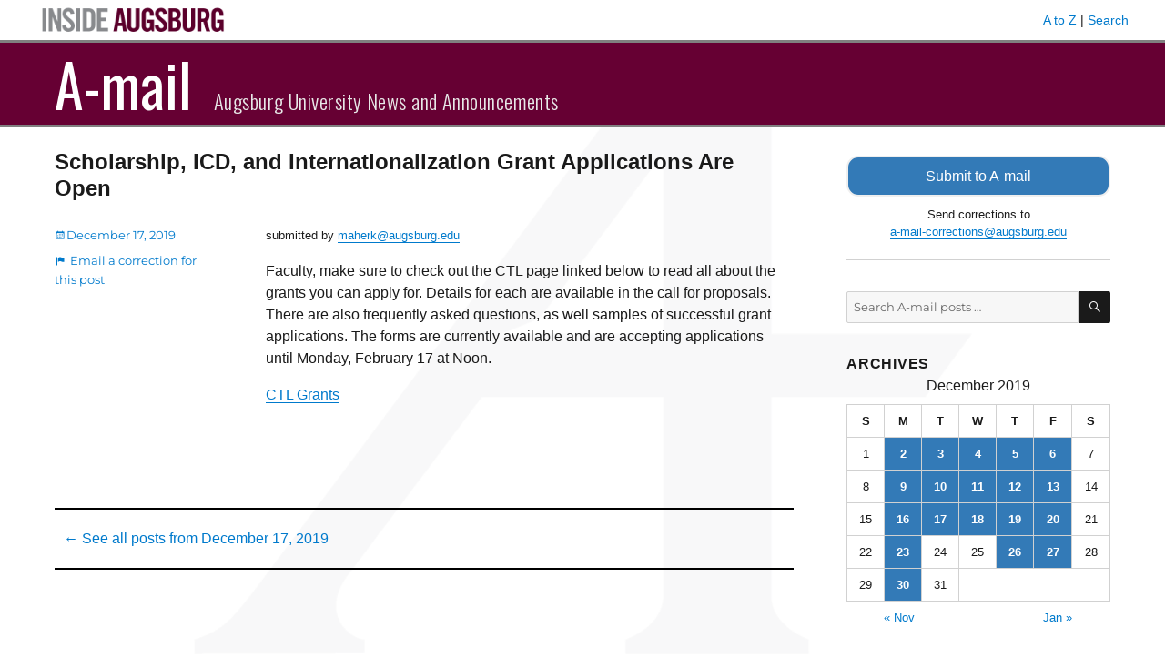

--- FILE ---
content_type: text/css; charset=UTF-8
request_url: https://amail.augsburg.edu/wp-content/themes/amail/style.css?ver=20250415
body_size: 1994
content:
/*
 Theme Name:   A-mail
 Theme URI:    http://inside.augsburg.edu/amail/
 Description:  WP Theme for Augsburg A-mail. Child of TwentySixteen.
 Author:       Joe Mann / Augsburg College
 Author URI:   http://www.augsburg.edu/
 Template:     twentysixteen
 Version:      1.0.0
 License:      GNU General Public License v2 or later
 License URI:  http://www.gnu.org/licenses/gpl-2.0.html
*/
/*
 * Colors:
 * 		blue - #337AB7
 *		maroon - #660033
 */
html {
	margin: 0 !important;
}
body {
	background: white; 
	font-family: arial, sans-serif;
}
body:before {

}
h1, h2, h3, h4, h5, h6, .page-title, .entry-title, .widget .widget-title {
	font-family: Arial,Helvetica,Sans;
}
p {
	margin: 0 0 1em;
	line-height: 1.5;
}
iframe[name=google_conversion_frame] {
	height: 0;
	margin: 0;
    line-height: 0;
}
.clear {
	clear: both;
}
#page.site {
	margin: 0;
}
.inside-augsburg-header {
    
}
.inside-augsburg-header-container {
    max-width:  1200px;
    margin:  0 auto;
    padding: 0 10px 0 0;
}
.inside-augsburg-image img {
    max-width: 212px;
    margin: 5px 0;
}

.inside-augsburg-image {
    float: left;
}

.inside-augsburg-header-links {
    float: right;
}
.inside-augsburg-header-links p {
	margin: 0.8em 0;
    font-size: 0.9em;
}
.site-inner {
	width: 100%;
	max-width: 100%;
}
.site-header {
	padding: 0 !important;
}
.site-header-main {
	border-top: gray 3px solid;
    border-bottom: gray 3px solid;
    background-color: #660033;
    padding: 5px 0;
}
.site-branding {
	width: 100%;
    max-width: 1200px;
    margin: 0 auto !important;
    padding: 0 20px;
}
.site-branding .site-title {
	font-family: 'Oswald', sans-serif;
	font-size: 2rem;
	display: block;
	text-align: left;
    font-weight: normal;
}
.site-branding .site-title a,
.site-branding .site-title a:hover,
.site-branding .site-title a:focus {
	color: white;
}
p.site-description {
	font-family: 'Oswald', sans-serif;
    color: #e8e8e8;
    text-align: left;
    line-height: 1.4em;
    font-size: 1rem;
    display: block;
    font-weight: 200;
    letter-spacing: 0.02em;
}
.site-content {
	max-width: 1200px;
    margin: 0 auto;
    	background-image: url(crossa-gray.png);
	background-repeat: no-repeat;
    background-position: center;
    background-attachment: fixed;
    background-size: contain;
}
#main {
	padding-top: 1.4em;
}
section.amail-home-date {
    margin-bottom: 1em;
}
.amail-home-date .entry-header .page-title {
    
}
section.issue-index {
	font-size: 12px;
/*    border-bottom: #989898 4px dotted; */
    margin-bottom: 30px;
    padding-bottom: 10px;
}
.issue-index h2.header-category {
	font-size: 1em;
}
.issue-index ul {
    margin-left: 30px;
}
.issue-index a {
	font-size: 11px;
}
.amail-home-category-section {
    padding-bottom: 20px;
}
.amail-home-category-section .category-heading {
	color: #660033;
	border-bottom: #660033 2px solid;
}
.amail-home-category-section p.no-postings {
	padding: 20px 0 0 20px;
}
.entry-title {
	font-size: 1.5rem;
}
.amail-home-category-section .entry-title {
    font-size: 1.2rem;
    margin-bottom: 0 !important;
}
.amail-category-heading {
	color: #660033;
}
.amail-home-category-section article {
    margin: 20px 0 40px 20px
}
body:not(.search-results):not(.single) .cat-links,
body:not(.search-results):not(.single) .tags-links,
body:not(.search-results):not(.single) article:not(.sticky) .posted-on,
body:not(.search-results):not(.single) article:not(.type-page) .comments-link,
body:not(.search-results):not(.single) article:not(.type-page) .entry-footer .edit-link {
	display: inline-block;
	margin-bottom: 0.5384615385em;
}
body:not(.search-results):not(.single) article:not(.type-page) .entry-footer {
	float: none;
	margin-top: 10px;
	width: auto;
}

body:not(.search-results):not(.single) article:not(.type-page) .entry-footer > span:not(:last-child):after {
	display: inline-block;
}

.entry-header .posted-on,
.entry-header .cat-links {
	color: #686868;
    font-size: 13px;
    font-size: 0.8125rem;
    line-height: 1.6153846154;
    display: inline-block !important;
    padding-right: 20px;
}
.entry-header .posted-on a,
.entry-header .cat-links a {
	/* color: #686868; */
	text-decoration: underline;
}
.entry-header .posted-on a:hover,
.entry-header .posted-on a:focus,
.entry-header .cat-links a:hover, 
.entry-header .cat-links a:focus {
	color: #007acc;
}
.entry-content ul, .entry-content ol {
    margin-left: 30px;
}
.entry-content.archive-entry {
	float: none !important;
	clear: both;
}
.entry-content.archive-footer {
	float: none !important;
}
.archive-page-loop {

}
.search-results article,
.archive-page-loop article {
	margin-bottom: 30px;
}
.search-results article header h2,
.archive-page-loop article header h2 {
	font-size: 1rem;
}
.search-results article .entry-summary,
.archive-page-loop article .entry-content {
	font-size: 0.8rem;
}
.search-results article .entry-footer {
	margin-top: 1em;
	font-size: 0.8em;
}
.page-header {
	margin-bottom: 1em;
	border-top: none;
	padding-top: 0;
}
.nav-previous,
.nav-next {
    width: 50%;
    display: inline-block;
    border-top: none;
    vertical-align: top;
}
.nav-previous {
	padding-right: 1%;
}
.nav-next {
	padding-left: 1%;
	text-align: right;
}
.post-navigation {
border-top: 1px solid #1a1a1a;
border-bottom: 1px solid #1a1a1a;
}
.post-navigation div + div {
    border-top: none;
}
.post-navigation .post-title {
	font-size: 1rem;
}
/*
 * widgets *************************************************************************
 *
 */
 #header-widgets {
 	min-width: 15em;
 }
 #header-widgets .widget-area li:first-child {
 	padding-top: 0.3em;
 }
 #header-widgets li {
 	display: block;
 	margin-bottom: 10px;
 }
.widget {
	border-top: none;
	margin-bottom: 1em;
}
.widget_calendar .widget-title {
	margin-bottom: 0.05em;
}
.widget_calendar caption {
    margin-bottom: 0.5em;
    font-size: 16px;
    text-align: center;
    font-weight: 500;
}
.widget_calendar tbody a {
	background-color: #337AB7;
}
.button {
border: #efefef 2px solid;
border-radius: 13px;
width: 100%;
max-width: 300px;
display:block;
padding: 10px;
margin: 10px 0;
text-align: center;
font-size: 1.2em;
line-height: 1.4em;
color: #fff;
background-color: #660033;
text-decoration: none;
transition: all 0.3s ease;
}

.request-button {
background-color: #337AB7;
}


.button:hover,
.button:focus {
background-color: #424242;
color: #fff;
animation: none;
}
/* request button animation 

a.request-button {
  animation: pulse 3s infinite;
}

@keyframes pulse {
  0% {
    background-color: #337AB7;
  }
  25% {
    background-color: #000000;
  }
  50% {
  	background-color: #337AB7;
  }
  75% {
    background-color: #000000;
  }
  100% {
    background-color: #337AB7;
  }
}
 end request button animation */
/*
 * footer *************************************************************************
 *
 */
footer#colophon {
	background-color: #660033;
    color: white;
    padding-top: 5px;
    padding-bottom: 5px;
}
footer#colophon .site-info {
	width: 100%;
    max-width: 1260px;
    padding: 10px 20px;
    margin: 0 auto;
    color: white;
}
footer#colophon .site-info a {
	color: white;
}
.site-footer .site-title:after {
	content: none;
}
.site-footer a {
	border-bottom: white 1px dotted;
}
.site-footer a:hover,
.site-footer a:focus {
	border-bottom: white 1px solid;
}
.footer-logo {
	text-align: center;
}
.footer-logo a,
.footer-logo a:hover,
.footer-logo a:focus {
	border: none;
	box-shadow: none;
}
.footer-logo a img {
	max-width: 220px;
	height: auto;
	padding: 0 0 20px;
}
.footer-text {
	text-align: center;
}
body.single .entry-footer a {
    color: #007acc;
}
.posted-on a:before {
    content: '\f307';
    font-family: 'Genericons';
    display: inline-block;
    -webkit-font-smoothing: antialiased;
    -moz-osx-font-smoothing: grayscale;
    vertical-align: bottom;
}
p.post-footer-date {
	margin-right: 7.6923%;
	margin-left: 7.6923%;
	border-top: 2px black solid;
	border-bottom: 2px black solid;
}
p.post-footer-date a {
	padding: 20px 10px;
	width: 100%;
	display: block;
}
p.post-footer-date a:hover,
p.post-footer-date a:focus {
	text-decoration: underline;
}
@media screen and (min-width: 44.375em) {
	p.post-footer-date {
		 margin-right: 23.0769%;
	}
}
@media screen and (min-width: 56.875em) {
	p.post-footer-date {
		margin-right: 0;
		margin-left: 0;
	}
}
p.post-footer-date .posted-on a:before {
    content: none;
}
.cat-links.categories a:before {
    content: '\f302';
    font-family: 'Genericons';
    display: inline-block;
    -webkit-font-smoothing: antialiased;
    -moz-osx-font-smoothing: grayscale;
    vertical-align: bottom;
}
.report-post-custom-link:before {
	content: '\f468';
	font-family: 'Genericons';
    display: inline-block;
    -webkit-font-smoothing: antialiased;
    -moz-osx-font-smoothing: grayscale;
    font-size: 12px;
    padding-right: 5px;
    vertical-align: bottom;
}
.comments-title,
.entry-title {
-webkit-hyphens: none;
-moz-hyphens: none;
-ms-hyphens: none;
hyphens: none;
}
iframe.wp-embedded-content {
    display: none;
}
/*
 * media queries ********************************************************************
 *
 */
@media screen and (min-width: 44.375em) {
	.site-header {
		padding-top: 1.25em;
		padding-bottom: 1.25em;
	}
	.site-branding .site-title {
		font-size: 4rem;
		text-align: left;
		padding-right: 20px;
	}
	.site-branding .site-title,
	.site-branding .site-description {
		display: inline-block;
	}
	body:not(.custom-background-image):before, body:not(.custom-background-image):after {
		height: 0;
	}
	#page.site {
		background-position: center 50px;
	}
	.post-navigation .post-title {
		font-size: 1rem;
	}
	.entry-header, .post-thumbnail, .entry-content, .entry-summary, .entry-footer, .comments-area, .image-navigation, .post-navigation, .page-header, .page-content, .content-bottom-widgets {
    	/* margin-right: 7.0769%; */
	}
}
@media screen and (min-width: 56.875em) {
	.site-content {
		padding: 0 20px;
	}
}
@media screen and (min-width: 57em) {
	#header-widgets .widget-area li:first-child {
		padding-top: 2.7em;
	}
}
@media screen and (min-width: 61.5625em) {
	.site-header {
		padding-top: 1.25em;
		padding-bottom: 0.25em;
	}
	.site-branding {
		margin-top: 0;
		margin-bottom: 1em;
	}
	h2.entry-title {
		margin-bottom: 0;
	}
	.widget {
		margin-bottom: 1em;
	}
	body:not(.search-results) article:not(.type-post) .entry-content {
		width:93%;
	}
	.footer-logo {
		text-align: left;
		float: left;
	}
	.footer-text {
		float: right;
		text-align: right;
	}
}
@media (min-width: 600px) {
	.header-bar-logo {
		display: inline-block;
	}
	.header-bar-menu {
		float: right;
		display: inline-block;
	}
	.header-bar-menu p {
		padding-top: 11px;
	}
	p.site-description {
		font-size: 1.4em;
	}
	.index-column {
		width: 48%;
		padding-right: 2%;
		float: left;
	}
}
@media (min-width: 909px) {
	#secondary {
		border-top
	}
}
@media (min-width: 1200px) {
	.inside-augsburg-header-container {
		padding: 0;
	}
	.site-branding {
		padding: 0 20px;
	}
	#site-header-menu {
		padding: 0;
	}
}

--- FILE ---
content_type: application/javascript; charset=UTF-8
request_url: https://amail.augsburg.edu/wp-content/plugins/clipboard/js/c_scripts.js?ver=6.4.7
body_size: -459
content:
jQuery(document).ready(function() {  
		new Clipboard('.btn');
 });